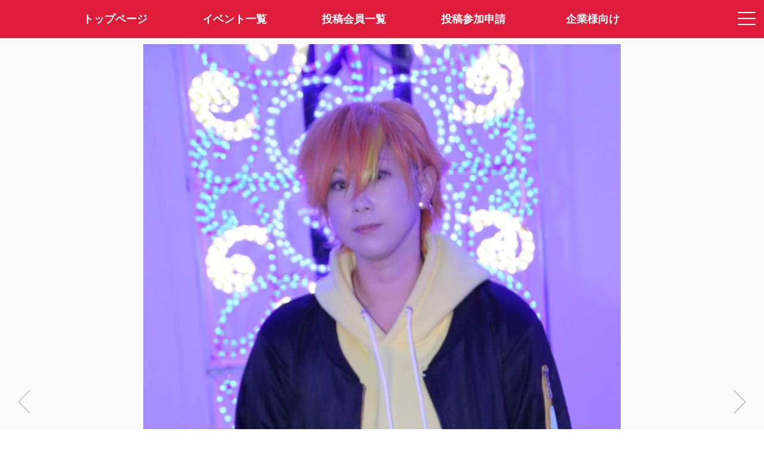

--- FILE ---
content_type: text/html; charset=utf-8
request_url: https://www.claps.pro/photo.aspx?id=188441&r=4
body_size: 4864
content:
<html lang="ja">
<head prefix="og: http://ogp.me/ns#">
<meta charset="utf-8">
<title>Claps!-メディア詳細-クラップス-コスプレ応援・オーディションプラットフォーム</title>
<meta name="viewport" content="width=device-width,initial-scale=1.0">
<meta name="format-detection" content="telephone=no">
<meta name="description" content="CLAPS!は、コスプレ応援・オーディションアプリです。あなた好みのコスプレイヤーさんがきっと見つかります。">
<meta name="keywords" content="コスプレ, オーディション, コンテスト, コスプレイヤー, クラップス">
<meta property="og:site_name" content="Claps!-クラップス-コスプレ応援・オーディションプラットフォーム">
<meta property="og:title" content="あきら クラップス-コスプレ応援・オーディションプラットフォーム">
<meta property="og:url" content="https://claps.pro/photo.aspx?id=188441">
<meta property="og:image" content="https://image.claps.pro/photo/188/188441/130a2cd580.jpg">
<meta property="og:description" content="">
<meta property="og:type" content="article">
<meta name="twitter:card" content="summary_large_image">
<meta name="twitter:site" content="@claps_pro">
<link rel="shortcut icon" href="/favicon.ico"> 
<link rel="apple-touch-icon" href="/apple-touch-icon-precomposed.png" sizes="192x192">
<link rel="stylesheet" href="/css/font-awesome.css?4.7.0" media="all">
<link rel="stylesheet" href="https://fonts.googleapis.com/css?family=Allura">
<link rel="stylesheet" href="/js/drawer/drawer.css?3.2.2c">
<link rel="stylesheet" href="/js/clingify/clingify.css?1.0.1">
<link rel="stylesheet" href="/css/global.css?231108" media="all">
<link rel="stylesheet" href="/css/pulldown.css" media="all">
<link rel="stylesheet" href="/js/fancybox/jquery.fancybox.css?3.3.5"> 
<link rel="stylesheet" href="/js/magnific-popup/magnific-popup.css?1.0.1b"> 
<style>
#effectCanvas {
  display: block;
  position: fixed;
  left: 0px;
  bottom: 0px;
  background-color: rgba(0,0,0,0);
  pointer-events: none;
  z-index: 4;
}
.mfp-inline-holder .mfp-content {
  width: 100%;
  cursor: auto;
}
</style>
<script src="/js/jquery.js?3.3.1"></script>
<script src="/js/iscroll/iscroll.js?5.2.0"></script>
<script src="/js/drawer/drawer.js?3.2.2c"></script>
<script src="/js/clingify/clingify.js?1.0.1"></script> 
<script src="/js/fancybox/jquery.fancybox.js?3.3.5"></script>
<script src="/js/magnific-popup/jquery.magnific-popup.js?1.0.1b"></script>
<script src="/js/createjs.js?2.0b"></script>
<script src="/js/particlejs.js?1.0.0"></script>
<script src="/js/common.js?231108"></script>
<script src="/js/photo.js"></script>
<script>
(function (i, s, o, g, r, a, m) {
  i['GoogleAnalyticsObject'] = r; i[r] = i[r] || function () {
    (i[r].q = i[r].q || []).push(arguments)
  }, i[r].l = 1 * new Date(); a = s.createElement(o),
    m = s.getElementsByTagName(o)[0]; a.async = 1; a.src = g; m.parentNode.insertBefore(a, m)
})(window, document, 'script', 'https://www.google-analytics.com/analytics.js', 'ga');
ga('create', 'UA-499904-3', 'auto');
ga('send', 'pageview');
</script>
</head>
<body class="top drawer drawer--right dmybody">

  <!-- メニュー -->
  

<!-- ドロワーメニュー -->
<div role="banner" class="drawermenu">

	<button type="button" class="drawer-toggle drawer-hamburger">
		<span class="sr-only">toggle navigation</span>
		<span class="drawer-hamburger-icon"></span>
	</button>

  <nav class="drawer-nav" role="navigation">
		<ul class="drawer-menu">

      <!-- 会員メニュー -->
      <li class="drawer-menu-loginblock">
<a class="drawer-menu-loginblock-a" href="/user/login.aspx"><img src="/images/loginicon.png" class="hamburger-logouticon">会員ログイン</a>
</li>


      <!-- コンテンツメニュー -->
      
			<li><a class="drawer-menu-item" href="/index.aspx"><img src="/images/home-hamburger-icon.png" class="hamburger-menuicon">トップページ</a></li>
			<li><a class="drawer-menu-item" href="/event.aspx"><img src="/images/event-hamburger-icon.png" class="hamburger-menuicon">イベント一覧</a></li>
			<li><a class="drawer-menu-item" href="/cosplayer.aspx"><img src="/images/cosplayer-hamburger-icon.png" class="hamburger-menuicon">投稿会員一覧</a></li>
			<li><a class="drawer-menu-item" href="/faq.aspx"><img src="/images/faq-hamburger-icon.png" class="hamburger-menuicon">よくある質問</a></li>
			<li><a class="drawer-menu-item" href="/cosplayer_entry.aspx"><img src="/images/profile-hamburger-icon.png" class="hamburger-menuicon">投稿参加申請</a></li>
			<li><a class="drawer-menu-item" href="/recruit.aspx"><img src="/images/company-hamburger-icon.png" class="hamburger-menuicon">企業様向け(企業ログイン)</a></li>
			<li><a class="drawer-menu-item" href="/contact.aspx"><img src="/images/contact-hamburger-icon.png" class="hamburger-menuicon">お問い合わせ</a></li>
			<li><a class="drawer-menu-item" href="/about.aspx"><img src="/images/company-hamburger-icon.png" class="hamburger-menuicon">特定商取引法表記</a></li>
			<li><a class="drawer-menu-item" href="/kiyaku.aspx"><img src="/images/textinfo-hamburger-icon.png" class="hamburger-menuicon">サービス利用規約</a></li>
			<li><a class="drawer-menu-item" href="https://twitter.com/claps_pro" target="_blank"><img src="/images/twitter-hamburger-icon.png" class="hamburger-menuicon">@claps_pro</a></li>
			<li style="margin-top:40px;"></li>

		</ul>
  </nav>

</div>

<!-- メニューバー -->
<div class="header-fixed-header">

  <!-- モバイル -->
	<div class="new-spmenu-area is-center">
		<div class="new-spmenu-area-left"><a href="/" class="layerprofile-lefticon-backlink"><img src="/images/left-icon-white.png" class="layerprofile-lefticon-image"></a></div>
		<div class="new-spmenu-area-center"><a href="/index.aspx" class="sitelogo2-link"><img src="/images/logo2.png" class="sitelogo2"></a></div>
		<div class="new-spmenu-area-right">&nbsp;</div>
	</div>

  <!-- PC -->
  <div class="mainmenu is-center">
    <div class="container">
    <ul class="mainmenu-list">
    <li class="mainmenu-items"><a class="mainmenu-item" href="/index.aspx"><span>トップページ</span></a></li>
    <li class="mainmenu-items"><a class="mainmenu-item" href="/event.aspx">イベント一覧</a></li>
    <li class="mainmenu-items"><a class="mainmenu-item" href="/cosplayer.aspx">投稿会員一覧</a></li>
    <li class="mainmenu-items"><a class="mainmenu-item" href="/cosplayer_entry.aspx">投稿参加申請</a></li>
    <li class="mainmenu-items"><a class="mainmenu-item" href="/recruit.aspx">企業様向け</a></li>
    </ul>
    </div>
  </div>

</div>

<script>
$(function () {
  $('.drawer').drawer();
  $('.first-clingy').clingify();
});
</script>


  <!-- ヘッダー固定・コンテンツ部開始 -->
  <div class="photopreview-header-fixed-content">

    <!-- コンテンツ部開始 -->
    <article>
      <div class="is-center">

        <!-- メディア情報表示 -->
        <div class="photopreview-photocontainer">
<a href="/photo.aspx?id=188573&r=4"><div class="photopreview-photocontainer-nav photopreview-photo-prev active"><img src="/images/gray-left.png" class="photodetail-photo-prevbutton"></div>
</a>
<div><a class="photopreview-photocontainer-photoarea" data-fancybox="group1" href="https://image.claps.pro/photo/188/188441/130a2cd580_original.jpg"><img class="photopreview-photo-img" date-height="740" src="https://image.claps.pro/photo/188/188441/130a2cd580.jpg" style="max-height:1328px"></a></div>
<a href="/photo.aspx?id=188440&r=4"><div class="photopreview-photocontainer-nav photopreview-photo-next active"><img src="/images/gray-right.png" class="photodetail-photo-nextbutton"></div>
</a>
</div>
<div class="apppreview-photocommentblock-container">
<div class="apppreview-clapcountblock">
<span class="apppreview-clapcounttext"><img src="/images/clap-icon.png" class="apppreview-clapiconimg"><span id="photoClaps">61</span></span>
</div>
<div class="apppreview-photocommentblock">
Claps！イベント参加中<br>プロセカ ／ 東雲彰人<br>#prsk_cos<br><br>イルミネーションが綺麗でした✨<br>良かったらポチッとよろしくお願いします(*･ω･)*_ _)ﾍﾟｺﾘ<br>
<span class="apppreview-timestamp">2022年12月22日</span>
</div>
</div>
<div class="apppreview-layerprofile-contentblock">
<div class="apppreview-layerprofile-topblock">
<a href="/iyou1984?r=6" class="cosplayerlist-link"><object><a class="cosplayerlist-twittericon" href="https://twitter.com/iyou1984" target="_blank"><i class="fa fa-twitter"></i></a></object><img src="https://image.claps.pro/user/1/1668/e7ec592f30_icon_200.png" class="user-icon icon-photopreview"></a></div>
<div class="apppreview-layerprofile-middleblock">
<span class="apppreview-layerprofile-cosname">あきら</span><br>
<span class="apppreview-layerprofile-cosname-englishname">AKIRA</span><br>
<span class="apppreview-layerprofile-leveltext">50 thousand clapper</span><br>
<span class="apppreview-layerprofile-ouentext">さんがあなたの応援を待っています！</span>
</div>
</div>


				<!-- クラップ用リンク -->
                

				<!-- 共有リンク -->
        <div class="photodetail-snslink"><a class="eventdetail-snslink-twitter" href="https://twitter.com/intent/tweet?text=Claps%ef%bc%81%e3%82%a4%e3%83%99%e3%83%b3%e3%83%88%e5%8f%82%e5%8a%a0%e4%b8%ad+%e3%83%97%e3%83%ad%e3%82%bb%e3%82%ab+%ef%bc%8f+%e6%9d%b1%e9%9b%b2%e5%bd%b0%e4%ba%ba+%23prsk_cos++%e3%82%a4%e3%83%ab%e3%83%9f%e3%83%8d%e3%83%bc%e3%82%b7%e3%83%a7%e3%83%b3%e3%81%8c%e7%b6%ba%e9%ba%97%e3%81%a7%e3%81%97%e3%81%9f%e2%9c%a8+%e8%89%af%e3%81%8b%e3%81%a3%e3%81%9f%e3%82%89%e3%83%9d%e3%83%81%e3%83%83%e3%81%a8%e3%82%88%e3%82%8d%e3%81%97%e3%81%8f%e3%81%8a%e9%a1%98%e3%81%84%e3%81%97%e3%81%be%e3%81%99(*%ef%bd%a5%cf%89%ef%bd%a5)*_+_)%ef%be%8d%ef%be%9f%ef%bd%ba%ef%be%98+by%e3%80%8c%e3%81%82%e3%81%8d%e3%82%89%e3%80%8d(%40iyou1984)%0d%0a%0d%0ahttps%3a%2f%2fclaps.pro%2fphoto.aspx%3fid%3d188441%0d%0a%0d%0a%23%e3%82%af%e3%83%a9%e3%83%83%e3%83%97%e3%82%b9%0d%0a%23%e3%83%93%e3%82%bf%e3%83%bc%e3%82%b5%e3%82%a4%e3%83%89" target="_blank"><span class="fa fa-twitter"></span>で共有する</a></div>


				<!-- 参加イベント情報 -->
        <div class="apppreview-eventblock">
<div class="container">
<div class="apppreview-eventtitle">この画像が参加したイベント(期間終了)</div>
<div class="apppreview-eventimage-container">
<a href="/event_info.aspx?id=1516&r=6"><img src="https://image.claps.pro/event/1/1516/main.jpg" class="apppreview-eventimage"></a>
</div>
<a href="/event_info.aspx?id=1516&r=6" class="apppreview-eventtitlelink">Happy Merry Christmas 2022 for BITTER</a>
<div class="photodetailpage-event-pastclaparea">
<a class="photodetailpage-event-pastclap">イベント期間中に獲得したClap<span class="photodetailpage-event-pastclap-count">61</span>Clap</a>
</div>
</div>
</div>


        <!-- ストアリンク -->
        <div class="apppreview-footerlink">
        <div class="pagebottom-labeltext">Claps!アプリはAppStore、GooglePlayよりダウンロード可能です。</div>
<a class="pagebottom-downloadlink-link" href="https://itunes.apple.com/us/app/claps/id1448018020?l=ja&ls=1&mt=8" target ="_blank"><img src="/images/button_download_ios.png" class="pagebottom-downloadlink-img"></a>
<a class="pagebottom-downloadlink-link" href="https://play.google.com/store/apps/details?id=air.pro.claps" target ="_blank"><img src="/images/button_download_android.png" class="pagebottom-downloadlink-img"></a>

        </div>

      </div>
    </article>

    <!-- モバイル版フッター -->
    <footer class="notsmartphone-display-none" id="footer">
	    <div class="mobile-footer-copyright">&copy;Claps! Cosplayers Archive All Right's Reserved.</div>
    </footer>

    <canvas id="effectCanvas"></canvas>

  </div>

<script>
var param = {
  url: '/photo.aspx',
  id: '188441',
  r: '4'
};
$(function () {
  effect.init();
  
});
</script>

</body>
</html>

--- FILE ---
content_type: application/javascript
request_url: https://www.claps.pro/js/photo.js
body_size: 1891
content:
var clapDialog = {
  show: function () {
    $.ajax({
      type: 'GET',
      dataType: 'json',
      url: '/photo_proxy.aspx?t=clapdialog&p=' + param.id
    }).done(function (o) {
      if (o.result) {
        claps.popup.open(o.data);
      }
    });
  }
};

var pointDialog = {
  show: function () {
    $.ajax({
      type: 'GET',
      dataType: 'json',
      url: '/photo_proxy.aspx?t=pointdialog&p=' + param.id
    }).done(function (o) {
      if (o.result) {
        claps.popup.close();
        claps.popup.open(o.data);
      }
    });
  },
  usePoint: function (value) {
    clap.post(value, false, true);
  }
};

var coinDialog = {
  show: function () {
    $.ajax({
      type: 'GET',
      dataType: 'json',
      url: '/photo_proxy.aspx?t=coindialog&p=' + param.id
    }).done(function (o) {
      if (o.result) {
        claps.popup.close();
        claps.popup.open(o.data);
      }
    });
  },
  useCoin: function (value) {
    clap.post(value, true, false);
  }
};

var clap = {
  post: function (value, useCoin, userPoint) {
    if (value <= 0) { return; }
    var proc = useCoin ? 'coinclap' : userPoint ? 'pointclap' : 'clap';
    $.ajax({
      type: 'GET',
      dataType: 'json',
      url: '/photo_proxy.aspx?t=' + proc + '&p=' + param.id + ',' + value
    }).done(function (o) {
      if (o.result) {
        claps.popup.close();
        if (useCoin) {
          setTimeout(function () { effect.emitHearts(); }, 100);
        }
        else {
          setTimeout(function () { effect.beginStars(); }, 100);
        }
        page.refresh(o.data);
      }
      else {
        if (o.message != '') {
          alert(o.message);
        }
      }
    });
  }
};

var movieLoader = {
  request: null,
  timer: null,
  refresh: function () {
    var o = this;
    if (o.request) { o.request.abort(); }
    o.request = $.ajax({
      type: 'GET',
      dataType: 'html',
      url: '/photo_proxy.aspx?t=movie&p=' + param.id
    }).done(function (url) {
      if (url != '') {
        $('#movieAlert').hide(500);
        $('#movieFile').attr('src', url);
        clearInterval(movieLoader.timer);
      }
    });
  }
};

var page = {
  refresh: function (o) {
    if (o.totalClap != "") {
      $('#photoClaps').html(o.totalClap);
    }
    console.log(o.levelUp);
    console.log(o.levelUpHtml);
    if (o.levelUp) {
      claps.popup.open(o.levelUpHtml);
    }
  }
};

var effect = {
  stage: null,
  stars: null,
  starsAlive: false,
  hearts: null,
  releaseTime: 0,
  releaseTimer: null,
  init: function () {
    var t = this;
    t.setCanvasSize();

    t.stage = new createjs.Stage('effectCanvas');
    t.stage.globalAlpha = '0';

    t.stars = new particlejs.ParticleSystem();
    t.stage.addChild(t.stars.container);
    t.stars.importFromJson(
      {
        "bgColor": "#00000",
        "emitFrequency": 0,   //15
        "startXVariance": 0,
        "startYVariance": 0,
        "initialDirection": "0",
        "initialDirectionVariance": 1.5,
        "initialSpeed": 1.5,
        "initialSpeedVariance": 2.6,
        "friction": 0.011,
        "accelerationSpeed": 0.17,
        "accelerationDirection": 248.2,
        "startScale": 0.61,
        "startScaleVariance": 0.27,
        "finishScale": 0.59,
        "finishScaleVariance": "0",
        "lifeSpan": "50",
        "lifeSpanVariance": "196",
        "startAlpha": "1",
        "startAlphaVariance": "0",
        "finishAlpha": 0.88,
        "finishAlphaVariance": 0.14,
        "shapeIdList": [
          "star"
        ],
        "startColor": {
          "hue": 40,
          "hueVariance": 0,
          "saturation": 88,
          "saturationVariance": 0,
          "luminance": "83",
          "luminanceVariance": 0
        },
        "blendMode": true,
        "alphaCurveType": "1",
        "VERSION": "1.0.0"
      }
    );

    t.hearts = new particlejs.ParticleSystem();
    t.stage.addChild(t.hearts.container);
    t.hearts.importFromJson(
      {
        "bgColor": "#00000",
        "emitFrequency": 0,   //24
        "startXVariance": 0,
        "startYVariance": 0,
        "initialDirection": 255.5,
        "initialDirectionVariance": 360,
        "initialSpeed": 4,
        "initialSpeedVariance": 10.1,
        "friction": "0.038",
        "accelerationSpeed": 0,
        "accelerationDirection": "273.3",
        "startScale": 0.59,
        "startScaleVariance": "1",
        "finishScale": 0.48,
        "finishScaleVariance": 0.38,
        "lifeSpan": "50",
        "lifeSpanVariance": 200,
        "startAlpha": "1",
        "startAlphaVariance": "0",
        "finishAlpha": "0.35",
        "finishAlphaVariance": 0.5,
        "shapeIdList": [
          "heart"
        ],
        "startColor": {
          "hue": 340,
          "hueVariance": 0,
          "saturation": 87,
          "saturationVariance": "78",
          "luminance": 49,
          "luminanceVariance": 43
        },
        "blendMode": true,
        "alphaCurveType": "1",
        "VERSION": "1.0.0"
      }
    );

    createjs.Ticker.framerate = 30;
    createjs.Ticker.timingMode = createjs.Ticker.RAF;
    createjs.Ticker.addEventListener("tick", t.tick);
  },

  tick: function () {
    effect.stars.update();
    effect.hearts.update();
    effect.stage.update();
  },

  beginStars: function () {
    var $button = $("#clapButton");
    effect.setCanvasSize();
    effect.stars.startX = $button.offset().left + $button.width() / 2;
    effect.stars.startY = $button.offset().top - $(window).scrollTop() + $button.height() / 2;
    effect.stars.emitFrequency = 15;
    effect.releaseTime = 0;

    if (effect.starsAlive == false) {
      effect.releaseTimer = setInterval(function () {
        effect.releaseTime += 100;
        if (effect.releaseTime > 500) { effect.endStars(); }
      }, 100);
    }
    effect.starsAlive = true;
  },

  endStars: function () {
    clearInterval(effect.releaseTimer);
    effect.stars.emitFrequency = 0;
    effect.starsAlive = false;
  },

  emitHearts: function () {
    var $button = $("#clapButton");
    effect.setCanvasSize();
    effect.hearts.startX = $button.offset().left + $button.width() / 2;
    effect.hearts.startY = $button.offset().top - $(window).scrollTop() + $button.height() / 2;
    effect.hearts.emitFrequency = 24;
    setTimeout(function () { effect.hearts.emitFrequency = 0; }, 800);
  },

  setCanvasSize: function () {
    var w, h;
    if (self.innerHeight) {
      w = self.innerWidth;
      h = self.innerHeight;
    } else if (document.documentElement && document.documentElement.clientHeight) {
      w = document.documentElement.clientWidth;
      h = document.documentElement.clientHeight;
    } else if (document.body) {
      w = document.body.clientWidth;
      h = document.body.clientHeight;
    }
    var $c = $('#effectCanvas').get(0);
    $c.width = w;
    $c.height = h;
  }
};
